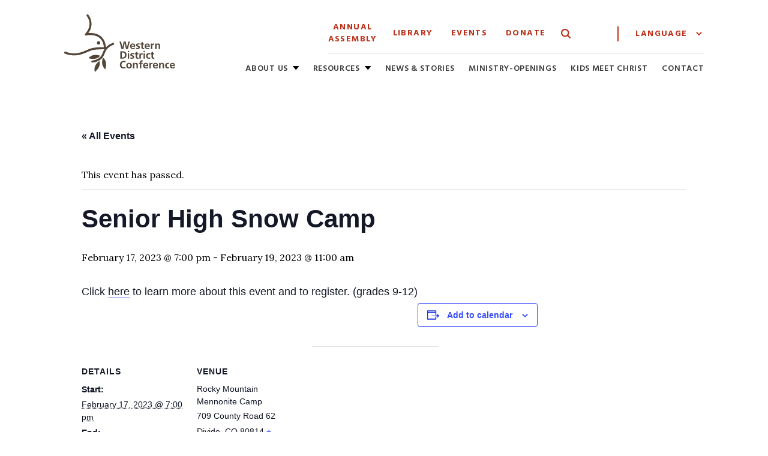

--- FILE ---
content_type: text/html; charset=UTF-8
request_url: https://mennowdc.org/event/senior-high-snow-camp/
body_size: 62110
content:
<!doctype html>
<html lang="en-US">
<head>
	<meta charset="UTF-8">
	<meta name="viewport" content="width=device-width, initial-scale=1">
	<link rel="profile" href="https://gmpg.org/xfn/11">

	<!-- Favion -->
	<link rel="apple-touch-icon" sizes="180x180" href="/apple-touch-icon.png">
	<link rel="icon" type="image/png" sizes="32x32" href="/favicon-32x32.png">
	<link rel="icon" type="image/png" sizes="16x16" href="/favicon-16x16.png">
	<link rel="manifest" href="/site.webmanifest">

	<!-- Google Fonts -->
	<link rel="preconnect" href="https://fonts.gstatic.com" crossorigin>
	<link href="https://fonts.googleapis.com/css2?family=Hind:wght@400;600;700&family=Lora:ital,wght@0,400;0,500;1,400;1,500&display=swap" rel="stylesheet">

	<link rel='stylesheet' id='tribe-events-views-v2-bootstrap-datepicker-styles-css' href='https://mennowdc.org/wp-content/plugins/the-events-calendar/vendor/bootstrap-datepicker/css/bootstrap-datepicker.standalone.min.css?ver=6.15.14' media='all' />
<link rel='stylesheet' id='tec-variables-skeleton-css' href='https://mennowdc.org/wp-content/plugins/the-events-calendar/common/build/css/variables-skeleton.css?ver=6.10.1' media='all' />
<link rel='stylesheet' id='tribe-common-skeleton-style-css' href='https://mennowdc.org/wp-content/plugins/the-events-calendar/common/build/css/common-skeleton.css?ver=6.10.1' media='all' />
<link rel='stylesheet' id='tribe-tooltipster-css-css' href='https://mennowdc.org/wp-content/plugins/the-events-calendar/common/vendor/tooltipster/tooltipster.bundle.min.css?ver=6.10.1' media='all' />
<link rel='stylesheet' id='tribe-events-views-v2-skeleton-css' href='https://mennowdc.org/wp-content/plugins/the-events-calendar/build/css/views-skeleton.css?ver=6.15.14' media='all' />
<link rel='stylesheet' id='tec-variables-full-css' href='https://mennowdc.org/wp-content/plugins/the-events-calendar/common/build/css/variables-full.css?ver=6.10.1' media='all' />
<link rel='stylesheet' id='tribe-common-full-style-css' href='https://mennowdc.org/wp-content/plugins/the-events-calendar/common/build/css/common-full.css?ver=6.10.1' media='all' />
<link rel='stylesheet' id='tribe-events-views-v2-full-css' href='https://mennowdc.org/wp-content/plugins/the-events-calendar/build/css/views-full.css?ver=6.15.14' media='all' />
<link rel='stylesheet' id='tribe-events-views-v2-print-css' href='https://mennowdc.org/wp-content/plugins/the-events-calendar/build/css/views-print.css?ver=6.15.14' media='print' />
<meta name='robots' content='index, follow, max-image-preview:large, max-snippet:-1, max-video-preview:-1' />

	<!-- This site is optimized with the Yoast SEO plugin v26.8 - https://yoast.com/product/yoast-seo-wordpress/ -->
	<title>Senior High Snow Camp - Western District Conference</title>
	<link rel="canonical" href="https://mennowdc.org/event/senior-high-snow-camp/" />
	<meta property="og:locale" content="en_US" />
	<meta property="og:type" content="article" />
	<meta property="og:title" content="Senior High Snow Camp - Western District Conference" />
	<meta property="og:description" content="Click here to learn more about this event and to register. (grades 9-12)" />
	<meta property="og:url" content="https://mennowdc.org/event/senior-high-snow-camp/" />
	<meta property="og:site_name" content="Western District Conference" />
	<meta property="article:modified_time" content="2022-11-23T14:26:51+00:00" />
	<meta name="twitter:card" content="summary_large_image" />
	<meta name="twitter:label1" content="Est. reading time" />
	<meta name="twitter:data1" content="1 minute" />
	<script type="application/ld+json" class="yoast-schema-graph">{"@context":"https://schema.org","@graph":[{"@type":"WebPage","@id":"https://mennowdc.org/event/senior-high-snow-camp/","url":"https://mennowdc.org/event/senior-high-snow-camp/","name":"Senior High Snow Camp - Western District Conference","isPartOf":{"@id":"https://mennowdc.org/#website"},"datePublished":"2022-11-09T21:47:15+00:00","dateModified":"2022-11-23T14:26:51+00:00","breadcrumb":{"@id":"https://mennowdc.org/event/senior-high-snow-camp/#breadcrumb"},"inLanguage":"en-US","potentialAction":[{"@type":"ReadAction","target":["https://mennowdc.org/event/senior-high-snow-camp/"]}]},{"@type":"BreadcrumbList","@id":"https://mennowdc.org/event/senior-high-snow-camp/#breadcrumb","itemListElement":[{"@type":"ListItem","position":1,"name":"Home","item":"https://mennowdc.org/"},{"@type":"ListItem","position":2,"name":"Events","item":"https://mennowdc.org/events/"},{"@type":"ListItem","position":3,"name":"Senior High Snow Camp"}]},{"@type":"WebSite","@id":"https://mennowdc.org/#website","url":"https://mennowdc.org/","name":"Western District Conference","description":"An area conference of Mennonite Church USA","publisher":{"@id":"https://mennowdc.org/#organization"},"potentialAction":[{"@type":"SearchAction","target":{"@type":"EntryPoint","urlTemplate":"https://mennowdc.org/?s={search_term_string}"},"query-input":{"@type":"PropertyValueSpecification","valueRequired":true,"valueName":"search_term_string"}}],"inLanguage":"en-US"},{"@type":"Organization","@id":"https://mennowdc.org/#organization","name":"Mennonite Church USA Western District Conference","url":"https://mennowdc.org/","logo":{"@type":"ImageObject","inLanguage":"en-US","@id":"https://mennowdc.org/#/schema/logo/image/","url":"https://mennowdc.org/wp-content/uploads/2013/02/login-logo.png","contentUrl":"https://mennowdc.org/wp-content/uploads/2013/02/login-logo.png","width":312,"height":174,"caption":"Mennonite Church USA Western District Conference"},"image":{"@id":"https://mennowdc.org/#/schema/logo/image/"}},{"@type":"Event","name":"Senior High Snow Camp","description":"Click here to learn more about this event and to register. (grades 9-12)","url":"https://mennowdc.org/event/senior-high-snow-camp/","eventAttendanceMode":"https://schema.org/OfflineEventAttendanceMode","eventStatus":"https://schema.org/EventScheduled","startDate":"2023-02-17T19:00:00-06:00","endDate":"2023-02-19T11:00:00-06:00","location":{"@type":"Place","name":"Rocky Mountain Mennonite Camp","description":"","url":"","address":{"@type":"PostalAddress","streetAddress":"709 County Road 62","addressLocality":"Divide","addressRegion":"CO","postalCode":"80814"},"telephone":"","sameAs":""},"@id":"https://mennowdc.org/event/senior-high-snow-camp/#event","mainEntityOfPage":{"@id":"https://mennowdc.org/event/senior-high-snow-camp/"}}]}</script>
	<!-- / Yoast SEO plugin. -->


<link rel='dns-prefetch' href='//cdn.jsdelivr.net' />
<link rel="alternate" title="oEmbed (JSON)" type="application/json+oembed" href="https://mennowdc.org/wp-json/oembed/1.0/embed?url=https%3A%2F%2Fmennowdc.org%2Fevent%2Fsenior-high-snow-camp%2F" />
<link rel="alternate" title="oEmbed (XML)" type="text/xml+oembed" href="https://mennowdc.org/wp-json/oembed/1.0/embed?url=https%3A%2F%2Fmennowdc.org%2Fevent%2Fsenior-high-snow-camp%2F&#038;format=xml" />
<style id='wp-img-auto-sizes-contain-inline-css'>
img:is([sizes=auto i],[sizes^="auto," i]){contain-intrinsic-size:3000px 1500px}
/*# sourceURL=wp-img-auto-sizes-contain-inline-css */
</style>
<link rel='stylesheet' id='tribe-events-v2-single-skeleton-css' href='https://mennowdc.org/wp-content/plugins/the-events-calendar/build/css/tribe-events-single-skeleton.css?ver=6.15.14' media='all' />
<link rel='stylesheet' id='tribe-events-v2-single-skeleton-full-css' href='https://mennowdc.org/wp-content/plugins/the-events-calendar/build/css/tribe-events-single-full.css?ver=6.15.14' media='all' />
<style id='wp-emoji-styles-inline-css'>

	img.wp-smiley, img.emoji {
		display: inline !important;
		border: none !important;
		box-shadow: none !important;
		height: 1em !important;
		width: 1em !important;
		margin: 0 0.07em !important;
		vertical-align: -0.1em !important;
		background: none !important;
		padding: 0 !important;
	}
/*# sourceURL=wp-emoji-styles-inline-css */
</style>
<link rel='stylesheet' id='wp-block-library-css' href='https://mennowdc.org/wp-includes/css/dist/block-library/style.min.css?ver=6.9' media='all' />
<style id='global-styles-inline-css'>
:root{--wp--preset--aspect-ratio--square: 1;--wp--preset--aspect-ratio--4-3: 4/3;--wp--preset--aspect-ratio--3-4: 3/4;--wp--preset--aspect-ratio--3-2: 3/2;--wp--preset--aspect-ratio--2-3: 2/3;--wp--preset--aspect-ratio--16-9: 16/9;--wp--preset--aspect-ratio--9-16: 9/16;--wp--preset--color--black: #000000;--wp--preset--color--cyan-bluish-gray: #abb8c3;--wp--preset--color--white: #ffffff;--wp--preset--color--pale-pink: #f78da7;--wp--preset--color--vivid-red: #cf2e2e;--wp--preset--color--luminous-vivid-orange: #ff6900;--wp--preset--color--luminous-vivid-amber: #fcb900;--wp--preset--color--light-green-cyan: #7bdcb5;--wp--preset--color--vivid-green-cyan: #00d084;--wp--preset--color--pale-cyan-blue: #8ed1fc;--wp--preset--color--vivid-cyan-blue: #0693e3;--wp--preset--color--vivid-purple: #9b51e0;--wp--preset--gradient--vivid-cyan-blue-to-vivid-purple: linear-gradient(135deg,rgb(6,147,227) 0%,rgb(155,81,224) 100%);--wp--preset--gradient--light-green-cyan-to-vivid-green-cyan: linear-gradient(135deg,rgb(122,220,180) 0%,rgb(0,208,130) 100%);--wp--preset--gradient--luminous-vivid-amber-to-luminous-vivid-orange: linear-gradient(135deg,rgb(252,185,0) 0%,rgb(255,105,0) 100%);--wp--preset--gradient--luminous-vivid-orange-to-vivid-red: linear-gradient(135deg,rgb(255,105,0) 0%,rgb(207,46,46) 100%);--wp--preset--gradient--very-light-gray-to-cyan-bluish-gray: linear-gradient(135deg,rgb(238,238,238) 0%,rgb(169,184,195) 100%);--wp--preset--gradient--cool-to-warm-spectrum: linear-gradient(135deg,rgb(74,234,220) 0%,rgb(151,120,209) 20%,rgb(207,42,186) 40%,rgb(238,44,130) 60%,rgb(251,105,98) 80%,rgb(254,248,76) 100%);--wp--preset--gradient--blush-light-purple: linear-gradient(135deg,rgb(255,206,236) 0%,rgb(152,150,240) 100%);--wp--preset--gradient--blush-bordeaux: linear-gradient(135deg,rgb(254,205,165) 0%,rgb(254,45,45) 50%,rgb(107,0,62) 100%);--wp--preset--gradient--luminous-dusk: linear-gradient(135deg,rgb(255,203,112) 0%,rgb(199,81,192) 50%,rgb(65,88,208) 100%);--wp--preset--gradient--pale-ocean: linear-gradient(135deg,rgb(255,245,203) 0%,rgb(182,227,212) 50%,rgb(51,167,181) 100%);--wp--preset--gradient--electric-grass: linear-gradient(135deg,rgb(202,248,128) 0%,rgb(113,206,126) 100%);--wp--preset--gradient--midnight: linear-gradient(135deg,rgb(2,3,129) 0%,rgb(40,116,252) 100%);--wp--preset--font-size--small: 13px;--wp--preset--font-size--medium: 20px;--wp--preset--font-size--large: 36px;--wp--preset--font-size--x-large: 42px;--wp--preset--spacing--20: 0.44rem;--wp--preset--spacing--30: 0.67rem;--wp--preset--spacing--40: 1rem;--wp--preset--spacing--50: 1.5rem;--wp--preset--spacing--60: 2.25rem;--wp--preset--spacing--70: 3.38rem;--wp--preset--spacing--80: 5.06rem;--wp--preset--shadow--natural: 6px 6px 9px rgba(0, 0, 0, 0.2);--wp--preset--shadow--deep: 12px 12px 50px rgba(0, 0, 0, 0.4);--wp--preset--shadow--sharp: 6px 6px 0px rgba(0, 0, 0, 0.2);--wp--preset--shadow--outlined: 6px 6px 0px -3px rgb(255, 255, 255), 6px 6px rgb(0, 0, 0);--wp--preset--shadow--crisp: 6px 6px 0px rgb(0, 0, 0);}:where(.is-layout-flex){gap: 0.5em;}:where(.is-layout-grid){gap: 0.5em;}body .is-layout-flex{display: flex;}.is-layout-flex{flex-wrap: wrap;align-items: center;}.is-layout-flex > :is(*, div){margin: 0;}body .is-layout-grid{display: grid;}.is-layout-grid > :is(*, div){margin: 0;}:where(.wp-block-columns.is-layout-flex){gap: 2em;}:where(.wp-block-columns.is-layout-grid){gap: 2em;}:where(.wp-block-post-template.is-layout-flex){gap: 1.25em;}:where(.wp-block-post-template.is-layout-grid){gap: 1.25em;}.has-black-color{color: var(--wp--preset--color--black) !important;}.has-cyan-bluish-gray-color{color: var(--wp--preset--color--cyan-bluish-gray) !important;}.has-white-color{color: var(--wp--preset--color--white) !important;}.has-pale-pink-color{color: var(--wp--preset--color--pale-pink) !important;}.has-vivid-red-color{color: var(--wp--preset--color--vivid-red) !important;}.has-luminous-vivid-orange-color{color: var(--wp--preset--color--luminous-vivid-orange) !important;}.has-luminous-vivid-amber-color{color: var(--wp--preset--color--luminous-vivid-amber) !important;}.has-light-green-cyan-color{color: var(--wp--preset--color--light-green-cyan) !important;}.has-vivid-green-cyan-color{color: var(--wp--preset--color--vivid-green-cyan) !important;}.has-pale-cyan-blue-color{color: var(--wp--preset--color--pale-cyan-blue) !important;}.has-vivid-cyan-blue-color{color: var(--wp--preset--color--vivid-cyan-blue) !important;}.has-vivid-purple-color{color: var(--wp--preset--color--vivid-purple) !important;}.has-black-background-color{background-color: var(--wp--preset--color--black) !important;}.has-cyan-bluish-gray-background-color{background-color: var(--wp--preset--color--cyan-bluish-gray) !important;}.has-white-background-color{background-color: var(--wp--preset--color--white) !important;}.has-pale-pink-background-color{background-color: var(--wp--preset--color--pale-pink) !important;}.has-vivid-red-background-color{background-color: var(--wp--preset--color--vivid-red) !important;}.has-luminous-vivid-orange-background-color{background-color: var(--wp--preset--color--luminous-vivid-orange) !important;}.has-luminous-vivid-amber-background-color{background-color: var(--wp--preset--color--luminous-vivid-amber) !important;}.has-light-green-cyan-background-color{background-color: var(--wp--preset--color--light-green-cyan) !important;}.has-vivid-green-cyan-background-color{background-color: var(--wp--preset--color--vivid-green-cyan) !important;}.has-pale-cyan-blue-background-color{background-color: var(--wp--preset--color--pale-cyan-blue) !important;}.has-vivid-cyan-blue-background-color{background-color: var(--wp--preset--color--vivid-cyan-blue) !important;}.has-vivid-purple-background-color{background-color: var(--wp--preset--color--vivid-purple) !important;}.has-black-border-color{border-color: var(--wp--preset--color--black) !important;}.has-cyan-bluish-gray-border-color{border-color: var(--wp--preset--color--cyan-bluish-gray) !important;}.has-white-border-color{border-color: var(--wp--preset--color--white) !important;}.has-pale-pink-border-color{border-color: var(--wp--preset--color--pale-pink) !important;}.has-vivid-red-border-color{border-color: var(--wp--preset--color--vivid-red) !important;}.has-luminous-vivid-orange-border-color{border-color: var(--wp--preset--color--luminous-vivid-orange) !important;}.has-luminous-vivid-amber-border-color{border-color: var(--wp--preset--color--luminous-vivid-amber) !important;}.has-light-green-cyan-border-color{border-color: var(--wp--preset--color--light-green-cyan) !important;}.has-vivid-green-cyan-border-color{border-color: var(--wp--preset--color--vivid-green-cyan) !important;}.has-pale-cyan-blue-border-color{border-color: var(--wp--preset--color--pale-cyan-blue) !important;}.has-vivid-cyan-blue-border-color{border-color: var(--wp--preset--color--vivid-cyan-blue) !important;}.has-vivid-purple-border-color{border-color: var(--wp--preset--color--vivid-purple) !important;}.has-vivid-cyan-blue-to-vivid-purple-gradient-background{background: var(--wp--preset--gradient--vivid-cyan-blue-to-vivid-purple) !important;}.has-light-green-cyan-to-vivid-green-cyan-gradient-background{background: var(--wp--preset--gradient--light-green-cyan-to-vivid-green-cyan) !important;}.has-luminous-vivid-amber-to-luminous-vivid-orange-gradient-background{background: var(--wp--preset--gradient--luminous-vivid-amber-to-luminous-vivid-orange) !important;}.has-luminous-vivid-orange-to-vivid-red-gradient-background{background: var(--wp--preset--gradient--luminous-vivid-orange-to-vivid-red) !important;}.has-very-light-gray-to-cyan-bluish-gray-gradient-background{background: var(--wp--preset--gradient--very-light-gray-to-cyan-bluish-gray) !important;}.has-cool-to-warm-spectrum-gradient-background{background: var(--wp--preset--gradient--cool-to-warm-spectrum) !important;}.has-blush-light-purple-gradient-background{background: var(--wp--preset--gradient--blush-light-purple) !important;}.has-blush-bordeaux-gradient-background{background: var(--wp--preset--gradient--blush-bordeaux) !important;}.has-luminous-dusk-gradient-background{background: var(--wp--preset--gradient--luminous-dusk) !important;}.has-pale-ocean-gradient-background{background: var(--wp--preset--gradient--pale-ocean) !important;}.has-electric-grass-gradient-background{background: var(--wp--preset--gradient--electric-grass) !important;}.has-midnight-gradient-background{background: var(--wp--preset--gradient--midnight) !important;}.has-small-font-size{font-size: var(--wp--preset--font-size--small) !important;}.has-medium-font-size{font-size: var(--wp--preset--font-size--medium) !important;}.has-large-font-size{font-size: var(--wp--preset--font-size--large) !important;}.has-x-large-font-size{font-size: var(--wp--preset--font-size--x-large) !important;}
/*# sourceURL=global-styles-inline-css */
</style>

<style id='classic-theme-styles-inline-css'>
/*! This file is auto-generated */
.wp-block-button__link{color:#fff;background-color:#32373c;border-radius:9999px;box-shadow:none;text-decoration:none;padding:calc(.667em + 2px) calc(1.333em + 2px);font-size:1.125em}.wp-block-file__button{background:#32373c;color:#fff;text-decoration:none}
/*# sourceURL=/wp-includes/css/classic-themes.min.css */
</style>
<link rel='stylesheet' id='wpns-style-css' href='https://mennowdc.org/wp-content/plugins/wp-nivo-slider/nivo-slider.css?ver=6.9' media='all' />
<link rel='stylesheet' id='wpns-style-theme-css' href='https://mennowdc.org/wp-content/plugins/wp-nivo-slider/themes/default/default.css?ver=6.9' media='all' />
<link rel='stylesheet' id='wdc-style-css' href='https://mennowdc.org/wp-content/themes/westerndistrict2021/style.css?ver=1.0.18' media='all' />
<link rel='stylesheet' id='wdc-fancybox-css' href='https://cdn.jsdelivr.net/gh/fancyapps/fancybox@3.5.7/dist/jquery.fancybox.min.css?ver=6.9' media='all' />
<link rel='stylesheet' id='dashicons-css' href='https://mennowdc.org/wp-includes/css/dashicons.min.css?ver=6.9' media='all' />
<link rel='stylesheet' id='my-calendar-lists-css' href='https://mennowdc.org/wp-content/plugins/my-calendar/css/list-presets.css?ver=3.7.1' media='all' />
<link rel='stylesheet' id='my-calendar-reset-css' href='https://mennowdc.org/wp-content/plugins/my-calendar/css/reset.css?ver=3.7.1' media='all' />
<link rel='stylesheet' id='my-calendar-style-css' href='https://mennowdc.org/wp-content/plugins/my-calendar/styles/my-calendar.css?ver=3.7.1-my-calendar-css' media='all' />
<style id='my-calendar-style-inline-css'>

/* Styles by My Calendar - Joe Dolson https://www.joedolson.com/ */

.mc-main, .mc-event, .my-calendar-modal, .my-calendar-modal-overlay, .mc-event-list {--primary-dark: #313233; --primary-light: #fff; --secondary-light: #fff; --secondary-dark: #000; --highlight-dark: #666; --highlight-light: #efefef; --close-button: #b32d2e; --search-highlight-bg: #f5e6ab; --main-background: transparent; --main-color: inherit; --navbar-background: transparent; --nav-button-bg: #fff; --nav-button-color: #313233; --nav-button-border: #313233; --nav-input-border: #313233; --nav-input-background: #fff; --nav-input-color: #313233; --grid-cell-border: #0000001f; --grid-header-border: #313233; --grid-header-color: #313233; --grid-weekend-color: #313233; --grid-header-bg: transparent; --grid-weekend-bg: transparent; --grid-cell-background: transparent; --current-day-border: #313233; --current-day-color: #313233; --current-day-bg: transparent; --date-has-events-bg: #313233; --date-has-events-color: #f6f7f7; --calendar-heading: clamp( 1.125rem, 24px, 2.5rem ); --event-title: clamp( 1.25rem, 24px, 2.5rem ); --grid-date: 16px; --grid-date-heading: clamp( .75rem, 16px, 1.5rem ); --modal-title: 1.5rem; --navigation-controls: clamp( .75rem, 16px, 1.5rem ); --card-heading: 1.125rem; --list-date: 1.25rem; --author-card: clamp( .75rem, 14px, 1.5rem); --single-event-title: clamp( 1.25rem, 24px, 2.5rem ); --mini-time-text: clamp( .75rem, 14px 1.25rem ); --list-event-date: 1.25rem; --list-event-title: 1.2rem; --grid-max-width: 1260px; --main-margin: 0 auto; --list-preset-border-color: #000000; --list-preset-stripe-background: rgba( 0,0,0,.04 ); --list-preset-date-badge-background: #000; --list-preset-date-badge-color: #fff; --list-preset-background: transparent; }
/*# sourceURL=my-calendar-style-inline-css */
</style>
<script src="https://mennowdc.org/wp-includes/js/jquery/jquery.min.js?ver=3.7.1" id="jquery-core-js"></script>
<script src="https://mennowdc.org/wp-includes/js/jquery/jquery-migrate.min.js?ver=3.4.1" id="jquery-migrate-js"></script>
<script src="https://mennowdc.org/wp-content/plugins/the-events-calendar/common/build/js/tribe-common.js?ver=9c44e11f3503a33e9540" id="tribe-common-js"></script>
<script src="https://mennowdc.org/wp-content/plugins/the-events-calendar/build/js/views/breakpoints.js?ver=4208de2df2852e0b91ec" id="tribe-events-views-v2-breakpoints-js"></script>
<script src="https://mennowdc.org/wp-content/plugins/wp-nivo-slider/jquery.nivo.slider.pack.js?ver=3.2" id="wpns-js-js"></script>
<script src="https://cdn.jsdelivr.net/gh/fancyapps/fancybox@3.5.7/dist/jquery.fancybox.min.js?ver=6.9" id="wdc-fancybox-js"></script>
<link rel="https://api.w.org/" href="https://mennowdc.org/wp-json/" /><link rel="alternate" title="JSON" type="application/json" href="https://mennowdc.org/wp-json/wp/v2/tribe_events/16429" /><link rel="EditURI" type="application/rsd+xml" title="RSD" href="https://mennowdc.org/xmlrpc.php?rsd" />

<link rel='shortlink' href='https://mennowdc.org/?p=16429' />

<!--

              Handcrafted by Flint Hills Design.


    ______ _ _       _     _    _ _ _ _       _____            _
   |  ____| (_)     | |   | |  | (_) | |     |  __ \          (_)
   | |__  | |_ _ __ | |_  | |__| |_| | |___  | |  | | ___  ___ _  __ _ _ __
   |  __| | | | '_ \| __| |  __  | | | / __| | |  | |/ _ \/ __| |/ _` | '_ \
   | |    | | | | | | |_  | |  | | | | \__ \ | |__| |  __/\__ \ | (_| | | | |
   |_|    |_|_|_| |_|\__| |_|  |_|_|_|_|___/ |_____/ \___||___/_|\__, |_| |_|
                                                                  __/ |
                                                                 |___/

              We're a workshop for the connected world.

              Learn more at FlintHillsDesign.com

-->
    <meta name="tec-api-version" content="v1"><meta name="tec-api-origin" content="https://mennowdc.org"><link rel="alternate" href="https://mennowdc.org/wp-json/tribe/events/v1/events/16429" /><style type="text/css" media="all">
/* <![CDATA[ */
@import url("https://mennowdc.org/wp-content/plugins/wp-table-reloaded/css/plugin.css?ver=1.9.4");
@import url("https://mennowdc.org/wp-content/plugins/wp-table-reloaded/css/datatables.css?ver=1.9.4");
/* ]]> */
</style></head>

<body class="wp-singular tribe_events-template-default single single-tribe_events postid-16429 wp-custom-logo wp-theme-westerndistrict2021 tribe-events-page-template tribe-no-js tribe-filter-live bg-grain-light-gray font-serif min-h-screen flex flex-col events-single tribe-events-style-full tribe-events-style-theme">


	<a class="skip-link" href="#content">Skip to content</a>

	
	<header class="site-header max-w-screen-2xl md:w-5/6 md:mx-auto font-sans mb-4 md:mb-8">
		<nav class="w-full relative px-4 md:px-0">
			<div class="flex justify-between flex-wrap mt-6">
				<a class="block" href="https://mennowdc.org/" rel="home">
					<img class="logo-wide h-24" src="https://mennowdc.org/wp-content/themes/westerndistrict2021/img/wdc-logo.svg" alt="Western District Conference">
					<img class="logo-cond h-16" src="https://mennowdc.org/wp-content/themes/westerndistrict2021/img/wdc-logo-mobile.svg" alt="Western District Conference">
				</a><!-- .site-branding -->

				<!-- Mobile menu toggle icon -->
				<div class="mobile-menu-toggle self-center">
					<button data-mobile-nav-toggle>
						<span class="sr-only">Toggle navigation</span>
						<img data-menu-close class="hidden" src="https://mennowdc.org/wp-content/themes/westerndistrict2021/img/x.svg" alt="Close icon">
						<span data-menu-icon style="height: 2px; margin-bottom: 5px;" class="block w-8 rounded-sm bg-gray-800"></span>
						<span data-menu-icon style="height: 2px; margin-bottom: 5px;" class="block w-8 rounded-sm bg-gray-800"></span>
						<span data-menu-icon style="height: 2px;" class="block w-8 rounded-sm bg-gray-800"></span>
					</button>
				</div>

				<div class="wdc-menu-section">

					<ul class="top-menu-section">
						<li>
							<a href="https://mennowdc.org/2026-annual-assembly/">Annual Assembly</a>
						</li>
						<li class="border-item">
							<a href="https://mennowdc.org/library/">Library</a>
						</li>
						<li class="border-item">
							<a href="/events/category/general-calendar/">Events</a>
						</li>
						<li class="border-item">
							<a href="https://forms.ministryforms.net/embed.aspx?formId=c50eb5b3-a9b7-4431-ba3c-bcb6744f74f1" target=”_blank” rel=”noopener”>Donate</a>
						</li>
						<li class="search-button self-center">
							<button data-search class="py-3" aria-controls="wdc-search" aria-expanded="false">
								<img class="w-4" src="https://mennowdc.org/wp-content/themes/westerndistrict2021/img/search-icon.svg" alt="magnifying-glass">
								<span class="sr-only">Search</span>
							</button>
						</li>
						<li class="translate-item">
							<!-- GTranslate: https://gtranslate.io/ -->
							<select onchange="doGTranslate(this);" class="notranslate w-full" id="gtranslate_selector" aria-label="Website Language Selector"><option value="">Language</option><option value="en|en">English</option><option value="en|es">Spanish</option></select><style>
							#goog-gt-tt {display:none !important;}
							.goog-te-banner-frame {display:none !important;}
							.goog-te-menu-value:hover {text-decoration:none !important;}
							.goog-text-highlight {background-color:transparent !important;box-shadow:none !important;}
							body {top:0 !important;}
							#google_translate_element2 {display:none!important;}
							</style>

							<div id="google_translate_element2"></div>
							<script>
							function googleTranslateElementInit2() {new google.translate.TranslateElement({pageLanguage: 'en',autoDisplay: false}, 'google_translate_element2');}
							</script><script src="//translate.google.com/translate_a/element.js?cb=googleTranslateElementInit2"></script>


							<script>
							function GTranslateGetCurrentLang() {var keyValue = document['cookie'].match('(^|;) ?googtrans=([^;]*)(;|$)');return keyValue ? keyValue[2].split('/')[2] : null;}
							function GTranslateFireEvent(element,event){try{if(document.createEventObject){var evt=document.createEventObject();element.fireEvent('on'+event,evt)}else{var evt=document.createEvent('HTMLEvents');evt.initEvent(event,true,true);element.dispatchEvent(evt)}}catch(e){}}
							function doGTranslate(lang_pair){if(lang_pair.value)lang_pair=lang_pair.value;if(lang_pair=='')return;var lang=lang_pair.split('|')[1];if(GTranslateGetCurrentLang() == null && lang == lang_pair.split('|')[0])return;if(typeof ga!='undefined'){ga('send', 'event', 'GTranslate', lang, location.hostname+location.pathname+location.search);}else{if(typeof _gaq!='undefined')_gaq.push(['_trackEvent', 'GTranslate', lang, location.hostname+location.pathname+location.search]);}var teCombo;var sel=document.getElementsByTagName('select');for(var i=0;i<sel.length;i++)if(sel[i].className.indexOf('goog-te-combo')!=-1){teCombo=sel[i];break;}if(document.getElementById('google_translate_element2')==null||document.getElementById('google_translate_element2').innerHTML.length==0||teCombo.length==0||teCombo.innerHTML.length==0){setTimeout(function(){doGTranslate(lang_pair)},500)}else{teCombo.value=lang;GTranslateFireEvent(teCombo,'change');GTranslateFireEvent(teCombo,'change')}}
							</script>
						</li>
					</ul>
					<!-- Mobile menu toggle icon -->
					<div class="tablet-menu-toggle mt-4">
						<button data-mobile-nav-toggle class="flex space-x-2">
							<span class="block text-sm text-center w-full text-wdc-text block hover:text-wdc-red-dark focus:text-wdc-red-dark uppercase tracking-widest font-bold self-center">Menu</span>
							<span>
								<span class="sr-only">Toggle navigation</span>
								<img data-menu-close class="hidden" src="https://mennowdc.org/wp-content/themes/westerndistrict2021/img/x.svg" alt="Close icon">
								<span data-menu-icon style="height: 2px; margin-bottom: 5px;" class="block w-8 rounded-sm bg-gray-800"></span>
								<span data-menu-icon style="height: 2px; margin-bottom: 5px;" class="block w-8 rounded-sm bg-gray-800"></span>
								<span data-menu-icon style="height: 2px;" class="block w-8 rounded-sm bg-gray-800"></span>
							</span>
						</button>
					</div>
					<div data-main-menu class="closed">
						<div class="mobile-translate"><span class="text-sm text-wdc-red block uppercase tracking-widest font-bold py-3 mr-4 inline">Language:</span> <div class="gtranslate_wrapper" id="gt-wrapper-17370594"></div></div>
						<ul id="menuList" class="wdc-nav w-full tracking-wider font-semibold uppercase text-sm py-6 md:py-4 text-wdc-gray"><li id="menu-item-12390" class="menu-item menu-item-type-custom menu-item-object-custom menu-item-has-children menu-item-12390"><a href="#">About Us</a>
<ul class="sub-menu">
	<li id="menu-item-12399" class="menu-item menu-item-type-post_type menu-item-object-page menu-item-12399"><a href="https://mennowdc.org/identity/">Mission Statement &#038; Core Tasks</a></li>
	<li id="menu-item-12400" class="menu-item menu-item-type-post_type menu-item-object-page menu-item-12400"><a href="https://mennowdc.org/staff/">Conference Staff</a></li>
	<li id="menu-item-12401" class="menu-item menu-item-type-post_type menu-item-object-page menu-item-12401"><a href="https://mennowdc.org/executive-board-commissions/">Organization &#038; Leadership</a></li>
	<li id="menu-item-19340" class="menu-item menu-item-type-post_type menu-item-object-page menu-item-19340"><a href="https://mennowdc.org/wdc-listening-process/">WDC Listening Process</a></li>
	<li id="menu-item-12472" class="menu-item menu-item-type-post_type menu-item-object-page menu-item-12472"><a href="https://mennowdc.org/?page_id=8016">History</a></li>
	<li id="menu-item-13373" class="menu-item menu-item-type-post_type menu-item-object-page menu-item-13373"><a href="https://mennowdc.org/institutional-relationships/">Institutional Relationships</a></li>
	<li id="menu-item-17499" class="menu-item menu-item-type-post_type menu-item-object-page menu-item-17499"><a href="https://mennowdc.org/employment/">Employment</a></li>
</ul>
</li>
<li id="menu-item-12392" class="menu-item menu-item-type-custom menu-item-object-custom menu-item-has-children menu-item-12392"><a href="#">Resources</a>
<ul class="sub-menu">
	<li id="menu-item-13428" class="menu-item menu-item-type-post_type menu-item-object-page menu-item-13428"><a href="https://mennowdc.org/library/">Resource Library</a></li>
	<li id="menu-item-13427" class="menu-item menu-item-type-post_type menu-item-object-page menu-item-13427"><a href="https://mennowdc.org/church-pastor-resources/">Church &#038; Pastor Resources</a></li>
	<li id="menu-item-12409" class="menu-item menu-item-type-post_type menu-item-object-page menu-item-12409"><a href="https://mennowdc.org/youth/">For Youth</a></li>
	<li id="menu-item-12410" class="menu-item menu-item-type-post_type menu-item-object-page menu-item-12410"><a href="https://mennowdc.org/christian-nurture/">Faith Formation</a></li>
	<li id="menu-item-16301" class="menu-item menu-item-type-custom menu-item-object-custom menu-item-16301"><a href="https://mennowdc.org/networking-church-planting-partnerships/">Church-Planting</a></li>
	<li id="menu-item-12412" class="menu-item menu-item-type-post_type menu-item-object-page menu-item-12412"><a href="https://mennowdc.org/resources-for-stewardship/">Stewardship</a></li>
	<li id="menu-item-17469" class="menu-item menu-item-type-custom menu-item-object-custom menu-item-17469"><a href="https://www.mennoniteeducation.org/hispanic-ministries/">Hispanic Ministries</a></li>
	<li id="menu-item-19031" class="menu-item menu-item-type-post_type menu-item-object-page menu-item-19031"><a href="https://mennowdc.org/annual-assembly-archive/2023-wdc-annual-assembly/">2023 WDC Annual Assembly</a></li>
</ul>
</li>
<li id="menu-item-12417" class="menu-item menu-item-type-taxonomy menu-item-object-category menu-item-12417"><a href="https://mennowdc.org/category/wdc-stories/">News &#038; Stories</a></li>
<li id="menu-item-12419" class="menu-item menu-item-type-taxonomy menu-item-object-category menu-item-12419"><a href="https://mennowdc.org/category/ministry-openings/">Ministry-Openings</a></li>
<li id="menu-item-21227" class="menu-item menu-item-type-post_type menu-item-object-page menu-item-21227"><a href="https://mennowdc.org/kids-meet-christ-kmc/">Kids Meet Christ</a></li>
<li id="menu-item-12441" class="menu-item menu-item-type-post_type menu-item-object-page menu-item-12441"><a href="https://mennowdc.org/contact-us/">Contact</a></li>
</ul>						<div class="mobile-search">
							<form id="searchform" role="search" class="search-form" method="get" action="https://mennowdc.org/">
    <div class="w-1/2 border-b border-wdc-gray-light">
        <input id="search-field" tabindex="-1" type="text" class="search-field font-serif text-xl leading-none h-12 outline-none bg-transparent" name="s" placeholder="Search" value="">
    </div>
    <input id="search-submit" tabindex="-1" type="submit" class="focus:bg-wdc-red-dark hover:bg-wdc-red-dark transition duration-200 ease-in-out text-wdc-gray-lighter inline-block py-3 px-6 rounded-r-md bg-wdc-red font-sans uppercase tracking-widest font-bold" value="Search">
</form>						</div>
					</div>

				</div>
			</div>

		</nav>

		<div id="wdc-search" class="max-w-screen-2xl md:w-5/6 md:mx-auto relative w-full bg-white pt-10" role="region">
			<div class="flex flex-wrap justify-center">
				<form id="searchform" role="search" class="search-form" method="get" action="https://mennowdc.org/">
    <div class="w-1/2 border-b border-wdc-gray-light">
        <input id="search-field" tabindex="-1" type="text" class="search-field font-serif text-xl leading-none h-12 outline-none bg-transparent" name="s" placeholder="Search" value="">
    </div>
    <input id="search-submit" tabindex="-1" type="submit" class="focus:bg-wdc-red-dark hover:bg-wdc-red-dark transition duration-200 ease-in-out text-wdc-gray-lighter inline-block py-3 px-6 rounded-r-md bg-wdc-red font-sans uppercase tracking-widest font-bold" value="Search">
</form>				<button tabindex="-1" id="close-search" class="focus:text-wdc-red-dark focus:underline hover:text-wdc-red-dark hover:underline transition duration-200 ease-in-out text-wdc-red block font-sans uppercase tracking-widest font-bold text-center text-sm">Close search bar</button>
			</div>
		</div>

	</header>

	<main id="content" class="flex-grow">
<section id="tribe-events-pg-template" class="tribe-events-pg-template" role="main"><div class="tribe-events-before-html"></div><span class="tribe-events-ajax-loading"><img class="tribe-events-spinner-medium" src="https://mennowdc.org/wp-content/plugins/the-events-calendar/src/resources/images/tribe-loading.gif" alt="Loading Events" /></span>
<div id="tribe-events-content" class="tribe-events-single">

	<p class="tribe-events-back">
		<a href="https://mennowdc.org/events/"> &laquo; All Events</a>
	</p>

	<!-- Notices -->
	<div class="tribe-events-notices"><ul><li>This event has passed.</li></ul></div>
	<h1 class="tribe-events-single-event-title">Senior High Snow Camp</h1>
	<div class="tribe-events-schedule tribe-clearfix">
		<div><span class="tribe-event-date-start">February 17, 2023 @ 7:00 pm</span> - <span class="tribe-event-date-end">February 19, 2023 @ 11:00 am</span></div>			</div>

	<!-- Event header -->
	<div id="tribe-events-header"  data-title="Senior High Snow Camp - Western District Conference" data-viewtitle="Senior High Snow Camp">
		<!-- Navigation -->
		<nav class="tribe-events-nav-pagination" aria-label="Event Navigation">
			<ul class="tribe-events-sub-nav">
				<li class="tribe-events-nav-previous"><a href="https://mennowdc.org/event/wdc-church-planting-commission-meeting-3/"><span>&laquo;</span> WDC Church Planting Commission Meeting</a></li>
				<li class="tribe-events-nav-next"><a href="https://mennowdc.org/event/executive-board-meeting-6/">Executive Board Meeting <span>&raquo;</span></a></li>
			</ul>
			<!-- .tribe-events-sub-nav -->
		</nav>
	</div>
	<!-- #tribe-events-header -->

			<div id="post-16429" class="post-16429 tribe_events type-tribe_events status-publish hentry tribe_events_cat-youth-events cat_youth-events">
			<!-- Event featured image, but exclude link -->
			
			<!-- Event content -->
						<div class="tribe-events-single-event-description tribe-events-content">
				<p>Click <a href="https://www.rmmc.org/senior-high-snow-camp/">here</a> to learn more about this event and to register. (grades 9-12)</p>
			</div>
			<!-- .tribe-events-single-event-description -->
			<div class="tribe-events tribe-common">
	<div class="tribe-events-c-subscribe-dropdown__container">
		<div class="tribe-events-c-subscribe-dropdown">
			<div class="tribe-common-c-btn-border tribe-events-c-subscribe-dropdown__button">
				<svg
	 class="tribe-common-c-svgicon tribe-common-c-svgicon--cal-export tribe-events-c-subscribe-dropdown__export-icon" 	aria-hidden="true"
	viewBox="0 0 23 17"
	xmlns="http://www.w3.org/2000/svg"
>
	<path fill-rule="evenodd" clip-rule="evenodd" d="M.128.896V16.13c0 .211.145.383.323.383h15.354c.179 0 .323-.172.323-.383V.896c0-.212-.144-.383-.323-.383H.451C.273.513.128.684.128.896Zm16 6.742h-.901V4.679H1.009v10.729h14.218v-3.336h.901V7.638ZM1.01 1.614h14.218v2.058H1.009V1.614Z" />
	<path d="M20.5 9.846H8.312M18.524 6.953l2.89 2.909-2.855 2.855" stroke-width="1.2" stroke-linecap="round" stroke-linejoin="round"/>
</svg>
				<button
					class="tribe-events-c-subscribe-dropdown__button-text"
					aria-expanded="false"
					aria-controls="tribe-events-subscribe-dropdown-content"
					aria-label="View links to add events to your calendar"
				>
					Add to calendar				</button>
				<svg
	 class="tribe-common-c-svgicon tribe-common-c-svgicon--caret-down tribe-events-c-subscribe-dropdown__button-icon" 	aria-hidden="true"
	viewBox="0 0 10 7"
	xmlns="http://www.w3.org/2000/svg"
>
	<path fill-rule="evenodd" clip-rule="evenodd" d="M1.008.609L5 4.6 8.992.61l.958.958L5 6.517.05 1.566l.958-.958z" class="tribe-common-c-svgicon__svg-fill"/>
</svg>
			</div>
			<div id="tribe-events-subscribe-dropdown-content" class="tribe-events-c-subscribe-dropdown__content">
				<ul class="tribe-events-c-subscribe-dropdown__list">
											
<li class="tribe-events-c-subscribe-dropdown__list-item tribe-events-c-subscribe-dropdown__list-item--gcal">
	<a
		href="https://www.google.com/calendar/event?action=TEMPLATE&#038;dates=20230217T190000/20230219T110000&#038;text=Senior%20High%20Snow%20Camp&#038;details=Click+%3Ca+href%3D%22https%3A%2F%2Fwww.rmmc.org%2Fsenior-high-snow-camp%2F%22%3Ehere%3C%2Fa%3E+to+learn+more+about+this+event+and+to+register.+%28grades+9-12%29&#038;location=Rocky%20Mountain%20Mennonite%20Camp,%20709%20County%20Road%2062,%20Divide,%20CO,%2080814&#038;trp=false&#038;ctz=America/Chicago&#038;sprop=website:https://mennowdc.org"
		class="tribe-events-c-subscribe-dropdown__list-item-link"
		target="_blank"
		rel="noopener noreferrer nofollow noindex"
	>
		Google Calendar	</a>
</li>
											
<li class="tribe-events-c-subscribe-dropdown__list-item tribe-events-c-subscribe-dropdown__list-item--ical">
	<a
		href="webcal://mennowdc.org/event/senior-high-snow-camp/?ical=1"
		class="tribe-events-c-subscribe-dropdown__list-item-link"
		target="_blank"
		rel="noopener noreferrer nofollow noindex"
	>
		iCalendar	</a>
</li>
											
<li class="tribe-events-c-subscribe-dropdown__list-item tribe-events-c-subscribe-dropdown__list-item--outlook-365">
	<a
		href="https://outlook.office.com/owa/?path=/calendar/action/compose&#038;rrv=addevent&#038;startdt=2023-02-17T19%3A00%3A00-06%3A00&#038;enddt=2023-02-19T11%3A00%3A00-06%3A00&#038;location=Rocky%20Mountain%20Mennonite%20Camp,%20709%20County%20Road%2062,%20Divide,%20CO,%2080814&#038;subject=Senior%20High%20Snow%20Camp&#038;body=Click%20here%20to%20learn%20more%20about%20this%20event%20and%20to%20register.%20%28grades%209-12%29"
		class="tribe-events-c-subscribe-dropdown__list-item-link"
		target="_blank"
		rel="noopener noreferrer nofollow noindex"
	>
		Outlook 365	</a>
</li>
											
<li class="tribe-events-c-subscribe-dropdown__list-item tribe-events-c-subscribe-dropdown__list-item--outlook-live">
	<a
		href="https://outlook.live.com/owa/?path=/calendar/action/compose&#038;rrv=addevent&#038;startdt=2023-02-17T19%3A00%3A00-06%3A00&#038;enddt=2023-02-19T11%3A00%3A00-06%3A00&#038;location=Rocky%20Mountain%20Mennonite%20Camp,%20709%20County%20Road%2062,%20Divide,%20CO,%2080814&#038;subject=Senior%20High%20Snow%20Camp&#038;body=Click%20here%20to%20learn%20more%20about%20this%20event%20and%20to%20register.%20%28grades%209-12%29"
		class="tribe-events-c-subscribe-dropdown__list-item-link"
		target="_blank"
		rel="noopener noreferrer nofollow noindex"
	>
		Outlook Live	</a>
</li>
									</ul>
			</div>
		</div>
	</div>
</div>

			<!-- Event meta -->
						
	<div class="tribe-events-single-section tribe-events-event-meta primary tribe-clearfix">


<div class="tribe-events-meta-group tribe-events-meta-group-details">
	<h2 class="tribe-events-single-section-title"> Details </h2>
	<ul class="tribe-events-meta-list">

		
			<li class="tribe-events-meta-item">
				<span class="tribe-events-start-datetime-label tribe-events-meta-label">Start:</span>
				<span class="tribe-events-meta-value">
					<abbr class="tribe-events-abbr tribe-events-start-datetime updated published dtstart" title="2023-02-17"> February 17, 2023 @ 7:00 pm </abbr>
									</span>
			</li>

			<li class="tribe-events-meta-item">
				<span class="tribe-events-end-datetime-label tribe-events-meta-label">End:</span>
				<span class="tribe-events-meta-value">
					<abbr class="tribe-events-abbr tribe-events-end-datetime dtend" title="2023-02-19"> February 19, 2023 @ 11:00 am </abbr>
									</span>
			</li>

		
		
		
		<li class="tribe-events-meta-item"><span class="tribe-events-event-categories-label tribe-events-meta-label">Event Category:</span> <span class="tribe-events-event-categories tribe-events-meta-value"><a href="https://mennowdc.org/events/category/youth-events/" rel="tag">Youth Events</a></span></li>
		
		
			</ul>
</div>

<div class="tribe-events-meta-group tribe-events-meta-group-venue">
	<h2 class="tribe-events-single-section-title"> Venue </h2>
	<ul class="tribe-events-meta-list">
				<li class="tribe-events-meta-item tribe-venue"> Rocky Mountain Mennonite Camp </li>

									<li class="tribe-events-meta-item tribe-venue-location">
					<address class="tribe-events-address">
						<span class="tribe-address">

<span class="tribe-street-address">709 County Road 62</span>
	
		<br>
		<span class="tribe-locality">Divide</span><span class="tribe-delimiter">,</span>

	<abbr class="tribe-region tribe-events-abbr" title="Colorado">CO</abbr>

	<span class="tribe-postal-code">80814</span>


</span>

													<a class="tribe-events-gmap" href="https://maps.google.com/maps?f=q&#038;source=s_q&#038;hl=en&#038;geocode=&#038;q=709+County+Road+62+Divide+CO+80814" title="Click to view a Google Map" target="_blank" rel="noreferrer noopener">+ Google Map</a>											</address>
				</li>
			
			
					
			</ul>
</div>
<div class="tribe-events-meta-group tribe-events-meta-group-gmap">
<div class="tribe-events-venue-map">
	
<iframe
  title="Google maps iframe displaying the address to Rocky Mountain Mennonite Camp"
  aria-label="Venue location map"
  width="100%"
  height="350px"
  frameborder="0" style="border:0"
  src="https://www.google.com/maps/embed/v1/place?key=AIzaSyDNsicAsP6-VuGtAb1O9riI3oc_NOb7IOU&#038;q=709+County+Road+62+Divide+CO+80814+&#038;zoom=10" allowfullscreen>
</iframe>
</div>
</div>
	</div>


					</div> <!-- #post-x -->
			
	<!-- Event footer -->
	<div id="tribe-events-footer">
		<!-- Navigation -->
		<nav class="tribe-events-nav-pagination" aria-label="Event Navigation">
			<ul class="tribe-events-sub-nav">
				<li class="tribe-events-nav-previous"><a href="https://mennowdc.org/event/wdc-church-planting-commission-meeting-3/"><span>&laquo;</span> WDC Church Planting Commission Meeting</a></li>
				<li class="tribe-events-nav-next"><a href="https://mennowdc.org/event/executive-board-meeting-6/">Executive Board Meeting <span>&raquo;</span></a></li>
			</ul>
			<!-- .tribe-events-sub-nav -->
		</nav>
	</div>
	<!-- #tribe-events-footer -->

</div><!-- #tribe-events-content -->
<div class="tribe-events-after-html"></div>
<!--
This calendar is powered by The Events Calendar.
http://evnt.is/18wn
-->
</section>
  </main>

  <footer class="bg-wdc-gray-lighter py-12 md:py-12">

    <div class="max-w-screen-2xl md:w-5/6 md:mx-auto px-6 md:px-0 mb-12">
      <div class="md:flex justify-between pb-6 border-b border-wdc-gray-light mb-8">
        <a class="block w-full md:w-1/5" href="https://mennowdc.org">
          <img class="h-24 w-auto" src="https://mennowdc.org/wp-content/themes/westerndistrict2021/img/wdc-logo.svg" alt="Western District Conference">
        </a>
        <ul class="md:self-end flex justify-between md:justify-end space-x-6 md:space-x-4 mt-12 md:mt-0">
          <li>
            <a href="https://www.facebook.com/Western-District-Conference-Mennonite-Church-USA-149156621792464" target="_blank" rel=”noopener”>
              <img class="h-6" src="https://mennowdc.org/wp-content/themes/westerndistrict2021/img/facebook-icon.svg" alt="Facebook icon">
            </a>
          </li>
          <li>
            <a href="https://www.instagram.com/wdcresourcelibrary/" target="_blank" rel=”noopener”>
              <img class="h-6" src="https://mennowdc.org/wp-content/themes/westerndistrict2021/img/instagram-icon.svg" alt="Instagram icon">
            </a>
          </li>
        </ul>
      </div>

      <div class="md:flex md:space-x-8">
        <div class="md:w-1/4 mb-8 md:mb-0">
          <address class="not-italic mb-4">
            <span class="font-bold text-xl md:text-lg">Western District Conference</span><br>
            2517 N. Main, PO Box 306<br>
            North Newton, KS 67117<br>
          </address>
          <p><span>Phone:</span> <a href="tel:316">(316) 283-6300</a></p>
          <p><span>Hours:</span> Monday-Friday 8:00am-4:30pm</p>
        </div>
        <div class="md:w-1/4 mb-8 md:mb-0">
          <h2 class="font-bold text-xl md:text-lg mb-4 md:mb-4">Common Links</h2>
          <div class="md:flex md:justify-between md:space-x-8">
          <ul class=""><li id="menu-item-12451" class="menu-item menu-item-type-taxonomy menu-item-object-category menu-item-12451"><a href="https://mennowdc.org/category/ministry-openings/">Ministry-Openings</a></li>
<li id="menu-item-12449" class="menu-item menu-item-type-post_type menu-item-object-page menu-item-12449"><a href="https://mennowdc.org/wdc-hope-fund-response-to-the-coronavirus-pandemic/">WDC Hope Fund</a></li>
<li id="menu-item-12450" class="menu-item menu-item-type-post_type menu-item-object-page menu-item-12450"><a href="https://mennowdc.org/wdc-application-form-for-seminary-scholarships/">WDC Application Form for Seminary Scholarships</a></li>
</ul>          </div>
        </div>
        <div class="md:w-1/4 mb-8 md:mb-0">
          <h2 class="font-bold text-xl md:text-lg mb-4 md:mb-4">Recent News</h2>
          <ul>
            
            
                <!-- the loop -->
                                  <li class="py-2 md:py-1 border-b border-wdc-gray-light md:border-none">
                    <a href="https://mennowdc.org/whats-happening-in-the-new-year-with-wdc-resource-commission/">What’s Happening in the New Year with WDC Resource Commission?</a>
                  </li>
                                  <li class="py-2 md:py-1 border-b border-wdc-gray-light md:border-none">
                    <a href="https://mennowdc.org/people-of-the-living-word/">People of the Living Word</a>
                  </li>
                                  <li class="py-2 md:py-1 border-b border-wdc-gray-light md:border-none">
                    <a href="https://mennowdc.org/a-barren-time-or-an-abundant-time/">A Barren Time? Or An Abundant Time?</a>
                  </li>
                                  <li class="py-2 md:py-1 border-b border-wdc-gray-light md:border-none">
                    <a href="https://mennowdc.org/making-something-beautiful/">Making Something Beautiful</a>
                  </li>
                
                
                      </ul>
        </div>
        <div class="md:w-1/4 mb-8 md:mb-0">
          <h2 class="font-bold text-xl md:text-lg mb-4 md:mb-4">Support</h2>
          <p>Learn how you can support the various initiatives and projects of Western District Conference</p>
          <a class="hover:bg-wdc-red-dark transition duration-200 ease-in-out text-wdc-gray-lighter inline-block py-3 px-6 mt-6 rounded-md bg-wdc-red block mb-4 font-sans uppercase tracking-widest font-bold md:mx-auto" href="https://forms.ministryforms.net/embed.aspx?formId=c50eb5b3-a9b7-4431-ba3c-bcb6744f74f1">Donate Now</a>
        </div>
      </div>

      <div class="max-w-screen-lg mx-auto bg-white shadow-md rounded-sm py-4 px-8 md:flex mt-0 md:mt-16 md:justify-between">
        <div class="mb-6 md:mb-0">
          <h3 class="font-bold text-2xl md:text-2xl mb-2">Reporting Ministerial Sexual Misconduct</h3>
          <p>Learn about the process and who to contact</p>
        </div>
        <div class="md:self-center">
          <a class="hover:bg-wdc-red-dark transition duration-200 ease-in-out text-wdc-gray-lighter inline-block py-3 px-6 rounded-md bg-wdc-red block font-sans uppercase tracking-widest font-bold" href="https://mennowdc.org/report-ministerial-misconduct-abuse/">Learn more</a>
        </div>
      </div>

    </div>

    <ul class="max-w-screen-2xl md:w-5/6 md:mx-auto md:flex md:justify-center md:space-x-8 px-6 md:px-0 font-sans text-wdc-gray">
      <li class="block md:inline">&copy;2026 Western District Conference</li>
      <li class="block md:inline"><a rel="nofollow" href="https://mennowdc.org/wp-login.php?redirect_to=https%3A%2F%2Fmennowdc.org%2Fevent%2Fsenior-high-snow-camp%2F">Log in</a></li>
      <li class="block md:inline">
        <ul class="flex">
        <li class="self-center mr-2"><a href="https://flinthillsdesign.com"><img class="w-6" src="https://mennowdc.org/wp-content/themes/westerndistrict2021/img/kansas-icon.svg" alt="State of Kansas"></a></li>
        <li><a class="hover:underline" href="https://flinthillswebdesign.com">Website by Flint Hills Web Design</a></li>
        </ul>
      </li>
    </ul>

  </footer>

<script type="speculationrules">
{"prefetch":[{"source":"document","where":{"and":[{"href_matches":"/*"},{"not":{"href_matches":["/wp-*.php","/wp-admin/*","/wp-content/uploads/*","/wp-content/*","/wp-content/plugins/*","/wp-content/themes/westerndistrict2021/*","/*\\?(.+)"]}},{"not":{"selector_matches":"a[rel~=\"nofollow\"]"}},{"not":{"selector_matches":".no-prefetch, .no-prefetch a"}}]},"eagerness":"conservative"}]}
</script>
		<script>
		( function ( body ) {
			'use strict';
			body.className = body.className.replace( /\btribe-no-js\b/, 'tribe-js' );
		} )( document.body );
		</script>
		<script> /* <![CDATA[ */var tribe_l10n_datatables = {"aria":{"sort_ascending":": activate to sort column ascending","sort_descending":": activate to sort column descending"},"length_menu":"Show _MENU_ entries","empty_table":"No data available in table","info":"Showing _START_ to _END_ of _TOTAL_ entries","info_empty":"Showing 0 to 0 of 0 entries","info_filtered":"(filtered from _MAX_ total entries)","zero_records":"No matching records found","search":"Search:","all_selected_text":"All items on this page were selected. ","select_all_link":"Select all pages","clear_selection":"Clear Selection.","pagination":{"all":"All","next":"Next","previous":"Previous"},"select":{"rows":{"0":"","_":": Selected %d rows","1":": Selected 1 row"}},"datepicker":{"dayNames":["Sunday","Monday","Tuesday","Wednesday","Thursday","Friday","Saturday"],"dayNamesShort":["Sun","Mon","Tue","Wed","Thu","Fri","Sat"],"dayNamesMin":["S","M","T","W","T","F","S"],"monthNames":["January","February","March","April","May","June","July","August","September","October","November","December"],"monthNamesShort":["January","February","March","April","May","June","July","August","September","October","November","December"],"monthNamesMin":["Jan","Feb","Mar","Apr","May","Jun","Jul","Aug","Sep","Oct","Nov","Dec"],"nextText":"Next","prevText":"Prev","currentText":"Today","closeText":"Done","today":"Today","clear":"Clear"}};/* ]]> */ </script><script src="https://mennowdc.org/wp-content/plugins/the-events-calendar/vendor/bootstrap-datepicker/js/bootstrap-datepicker.min.js?ver=6.15.14" id="tribe-events-views-v2-bootstrap-datepicker-js"></script>
<script src="https://mennowdc.org/wp-content/plugins/the-events-calendar/build/js/views/viewport.js?ver=3e90f3ec254086a30629" id="tribe-events-views-v2-viewport-js"></script>
<script src="https://mennowdc.org/wp-content/plugins/the-events-calendar/build/js/views/accordion.js?ver=b0cf88d89b3e05e7d2ef" id="tribe-events-views-v2-accordion-js"></script>
<script src="https://mennowdc.org/wp-content/plugins/the-events-calendar/build/js/views/view-selector.js?ver=a8aa8890141fbcc3162a" id="tribe-events-views-v2-view-selector-js"></script>
<script src="https://mennowdc.org/wp-content/plugins/the-events-calendar/build/js/views/ical-links.js?ver=0dadaa0667a03645aee4" id="tribe-events-views-v2-ical-links-js"></script>
<script src="https://mennowdc.org/wp-content/plugins/the-events-calendar/build/js/views/navigation-scroll.js?ver=eba0057e0fd877f08e9d" id="tribe-events-views-v2-navigation-scroll-js"></script>
<script src="https://mennowdc.org/wp-content/plugins/the-events-calendar/build/js/views/multiday-events.js?ver=780fd76b5b819e3a6ece" id="tribe-events-views-v2-multiday-events-js"></script>
<script src="https://mennowdc.org/wp-content/plugins/the-events-calendar/build/js/views/month-mobile-events.js?ver=cee03bfee0063abbd5b8" id="tribe-events-views-v2-month-mobile-events-js"></script>
<script src="https://mennowdc.org/wp-content/plugins/the-events-calendar/build/js/views/month-grid.js?ver=b5773d96c9ff699a45dd" id="tribe-events-views-v2-month-grid-js"></script>
<script src="https://mennowdc.org/wp-content/plugins/the-events-calendar/common/vendor/tooltipster/tooltipster.bundle.min.js?ver=6.10.1" id="tribe-tooltipster-js"></script>
<script src="https://mennowdc.org/wp-content/plugins/the-events-calendar/build/js/views/tooltip.js?ver=82f9d4de83ed0352be8e" id="tribe-events-views-v2-tooltip-js"></script>
<script src="https://mennowdc.org/wp-content/plugins/the-events-calendar/build/js/views/events-bar.js?ver=3825b4a45b5c6f3f04b9" id="tribe-events-views-v2-events-bar-js"></script>
<script src="https://mennowdc.org/wp-content/plugins/the-events-calendar/build/js/views/events-bar-inputs.js?ver=e3710df171bb081761bd" id="tribe-events-views-v2-events-bar-inputs-js"></script>
<script src="https://mennowdc.org/wp-content/plugins/the-events-calendar/build/js/views/datepicker.js?ver=9ae0925bbe975f92bef4" id="tribe-events-views-v2-datepicker-js"></script>
<script src="https://mennowdc.org/wp-content/plugins/the-events-calendar/common/build/js/user-agent.js?ver=da75d0bdea6dde3898df" id="tec-user-agent-js"></script>
<script src="https://mennowdc.org/wp-content/themes/westerndistrict2021/js/wdc-navigation.js?ver=6.9" id="wdc-mobile-navigation-js"></script>
<script src="https://mennowdc.org/wp-content/themes/westerndistrict2021/js/wdc-fancybox.js?ver=6.9" id="wdc-fancybox-init-js"></script>
<script id="gt_widget_script_17370594-js-before">
window.gtranslateSettings = /* document.write */ window.gtranslateSettings || {};window.gtranslateSettings['17370594'] = {"default_language":"en","languages":["en","es"],"url_structure":"none","wrapper_selector":"#gt-wrapper-17370594","select_language_label":"Select Language","horizontal_position":"inline","flags_location":"\/wp-content\/plugins\/gtranslate\/flags\/"};
//# sourceURL=gt_widget_script_17370594-js-before
</script><script src="https://mennowdc.org/wp-content/plugins/gtranslate/js/dropdown.js?ver=6.9" data-no-optimize="1" data-no-minify="1" data-gt-orig-url="/event/senior-high-snow-camp/" data-gt-orig-domain="mennowdc.org" data-gt-widget-id="17370594" defer></script><script src="https://mennowdc.org/wp-includes/js/dist/dom-ready.min.js?ver=f77871ff7694fffea381" id="wp-dom-ready-js"></script>
<script src="https://mennowdc.org/wp-includes/js/dist/hooks.min.js?ver=dd5603f07f9220ed27f1" id="wp-hooks-js"></script>
<script src="https://mennowdc.org/wp-includes/js/dist/i18n.min.js?ver=c26c3dc7bed366793375" id="wp-i18n-js"></script>
<script id="wp-i18n-js-after">
wp.i18n.setLocaleData( { 'text direction\u0004ltr': [ 'ltr' ] } );
//# sourceURL=wp-i18n-js-after
</script>
<script src="https://mennowdc.org/wp-includes/js/dist/a11y.min.js?ver=cb460b4676c94bd228ed" id="wp-a11y-js"></script>
<script id="mc.mcjs-js-extra">
var my_calendar = {"grid":"","list":"true","mini":"true","ajax":"","links":"false","newWindow":"New tab","subscribe":"Subscribe","export":"Export","action":"mcjs_action","security":"b59a5683b2","ajaxurl":"https://mennowdc.org/wp-admin/admin-ajax.php"};
//# sourceURL=mc.mcjs-js-extra
</script>
<script src="https://mennowdc.org/wp-content/plugins/my-calendar/js/mcjs.min.js?ver=3.7.1" id="mc.mcjs-js"></script>
<script src="https://mennowdc.org/wp-content/plugins/my-calendar/js/legacy-disclosure.js?ver=3.7.1" id="mc.legacy-js"></script>
<script src="https://mennowdc.org/wp-content/plugins/the-events-calendar/common/build/js/utils/query-string.js?ver=694b0604b0c8eafed657" id="tribe-query-string-js"></script>
<script src='https://mennowdc.org/wp-content/plugins/the-events-calendar/common/build/js/underscore-before.js'></script>
<script src="https://mennowdc.org/wp-includes/js/underscore.min.js?ver=1.13.7" id="underscore-js"></script>
<script src='https://mennowdc.org/wp-content/plugins/the-events-calendar/common/build/js/underscore-after.js'></script>
<script defer src="https://mennowdc.org/wp-content/plugins/the-events-calendar/build/js/views/manager.js?ver=6ff3be8cc3be5b9c56e7" id="tribe-events-views-v2-manager-js"></script>
<script id="wp-emoji-settings" type="application/json">
{"baseUrl":"https://s.w.org/images/core/emoji/17.0.2/72x72/","ext":".png","svgUrl":"https://s.w.org/images/core/emoji/17.0.2/svg/","svgExt":".svg","source":{"concatemoji":"https://mennowdc.org/wp-includes/js/wp-emoji-release.min.js?ver=6.9"}}
</script>
<script type="module">
/*! This file is auto-generated */
const a=JSON.parse(document.getElementById("wp-emoji-settings").textContent),o=(window._wpemojiSettings=a,"wpEmojiSettingsSupports"),s=["flag","emoji"];function i(e){try{var t={supportTests:e,timestamp:(new Date).valueOf()};sessionStorage.setItem(o,JSON.stringify(t))}catch(e){}}function c(e,t,n){e.clearRect(0,0,e.canvas.width,e.canvas.height),e.fillText(t,0,0);t=new Uint32Array(e.getImageData(0,0,e.canvas.width,e.canvas.height).data);e.clearRect(0,0,e.canvas.width,e.canvas.height),e.fillText(n,0,0);const a=new Uint32Array(e.getImageData(0,0,e.canvas.width,e.canvas.height).data);return t.every((e,t)=>e===a[t])}function p(e,t){e.clearRect(0,0,e.canvas.width,e.canvas.height),e.fillText(t,0,0);var n=e.getImageData(16,16,1,1);for(let e=0;e<n.data.length;e++)if(0!==n.data[e])return!1;return!0}function u(e,t,n,a){switch(t){case"flag":return n(e,"\ud83c\udff3\ufe0f\u200d\u26a7\ufe0f","\ud83c\udff3\ufe0f\u200b\u26a7\ufe0f")?!1:!n(e,"\ud83c\udde8\ud83c\uddf6","\ud83c\udde8\u200b\ud83c\uddf6")&&!n(e,"\ud83c\udff4\udb40\udc67\udb40\udc62\udb40\udc65\udb40\udc6e\udb40\udc67\udb40\udc7f","\ud83c\udff4\u200b\udb40\udc67\u200b\udb40\udc62\u200b\udb40\udc65\u200b\udb40\udc6e\u200b\udb40\udc67\u200b\udb40\udc7f");case"emoji":return!a(e,"\ud83e\u1fac8")}return!1}function f(e,t,n,a){let r;const o=(r="undefined"!=typeof WorkerGlobalScope&&self instanceof WorkerGlobalScope?new OffscreenCanvas(300,150):document.createElement("canvas")).getContext("2d",{willReadFrequently:!0}),s=(o.textBaseline="top",o.font="600 32px Arial",{});return e.forEach(e=>{s[e]=t(o,e,n,a)}),s}function r(e){var t=document.createElement("script");t.src=e,t.defer=!0,document.head.appendChild(t)}a.supports={everything:!0,everythingExceptFlag:!0},new Promise(t=>{let n=function(){try{var e=JSON.parse(sessionStorage.getItem(o));if("object"==typeof e&&"number"==typeof e.timestamp&&(new Date).valueOf()<e.timestamp+604800&&"object"==typeof e.supportTests)return e.supportTests}catch(e){}return null}();if(!n){if("undefined"!=typeof Worker&&"undefined"!=typeof OffscreenCanvas&&"undefined"!=typeof URL&&URL.createObjectURL&&"undefined"!=typeof Blob)try{var e="postMessage("+f.toString()+"("+[JSON.stringify(s),u.toString(),c.toString(),p.toString()].join(",")+"));",a=new Blob([e],{type:"text/javascript"});const r=new Worker(URL.createObjectURL(a),{name:"wpTestEmojiSupports"});return void(r.onmessage=e=>{i(n=e.data),r.terminate(),t(n)})}catch(e){}i(n=f(s,u,c,p))}t(n)}).then(e=>{for(const n in e)a.supports[n]=e[n],a.supports.everything=a.supports.everything&&a.supports[n],"flag"!==n&&(a.supports.everythingExceptFlag=a.supports.everythingExceptFlag&&a.supports[n]);var t;a.supports.everythingExceptFlag=a.supports.everythingExceptFlag&&!a.supports.flag,a.supports.everything||((t=a.source||{}).concatemoji?r(t.concatemoji):t.wpemoji&&t.twemoji&&(r(t.twemoji),r(t.wpemoji)))});
//# sourceURL=https://mennowdc.org/wp-includes/js/wp-emoji-loader.min.js
</script>

</body>
</html>


--- FILE ---
content_type: image/svg+xml
request_url: https://mennowdc.org/wp-content/themes/westerndistrict2021/img/dropdown-arrow.svg
body_size: 147
content:
<svg id="Layer_1" data-name="Layer 1" xmlns="http://www.w3.org/2000/svg" viewBox="0 0 200 200"><path d="M3.51,36.07h193c3.25,0,4.75,5.79,2.28,8.81L102.28,162.73a2.77,2.77,0,0,1-4.56,0L1.23,44.88C-1.24,41.86.26,36.07,3.51,36.07Z"/></svg>

--- FILE ---
content_type: image/svg+xml
request_url: https://mennowdc.org/wp-content/themes/westerndistrict2021/img/wdc-logo-mobile.svg
body_size: 6241
content:
<svg id="Layer_1" data-name="Layer 1" xmlns="http://www.w3.org/2000/svg" viewBox="0 0 153.04 60.08"><defs><style>.cls-1{fill:#534639;}</style></defs><path class="cls-1" d="M52.25,30.38a1.06,1.06,0,0,0-1.33-.72,18.09,18.09,0,0,0-7.22,4.53c-.44-5.19-2.34-9.09-5.65-11.6-4.17-3.17-9.53-3.33-12.74-3.07,7.48-10.4,0-19.07,0-19.16a1.07,1.07,0,0,0-1.61,1.42c.3.34,7.29,8.58-1.69,18.46A1.07,1.07,0,0,0,23,22h0c.08,0,8.32-1.84,13.76,2.29,2.76,2.1,4.37,5.43,4.79,9.89-2,0-6.09.11-9.77.49a29.72,29.72,0,0,0-8.51,2.66c-3.81,1.62-7.75,3.31-13.21,3.31h0a19.87,19.87,0,0,1-8.48-1.73,1.09,1.09,0,0,0-1.45.45,1.09,1.09,0,0,0,.45,1.45,21.7,21.7,0,0,0,9.48,2h0c5.89,0,10.23-1.85,14.05-3.48a28.17,28.17,0,0,1,7.9-2.5c3.9-.41,8.45-.47,10.07-.48a25.74,25.74,0,0,0-1.52,3.24c-1,2.4-1.9,4.66-4.39,6.28a15,15,0,0,1-6.7,2.31,1.08,1.08,0,0,0,.05,2.15h.05a16.73,16.73,0,0,0,7.77-2.66c3-2,4.19-4.78,5.21-7.26a15.85,15.85,0,0,1,2.1-4,16,16,0,0,1,6.89-4.64A1.07,1.07,0,0,0,52.25,30.38Z"/><circle class="cls-1" cx="36.06" cy="29.72" r="1.75"/><path class="cls-1" d="M40.59,45.16s5.1,2.73,2.6,12.14C43.19,57.3,37.63,53.76,40.59,45.16Z"/><path class="cls-1" d="M36.82,48.56s2.71,5.12-4.63,11.52C32.19,60.08,29.56,54,36.82,48.56Z"/><path class="cls-1" d="M37.64,43.1s-2.74,5.11-12.15,2.6C25.49,45.7,29,40.14,37.64,43.1Z"/><path class="cls-1" d="M58.17,8.31h2.65l2.34,10h0l2.15-10h3.42l2.21,10h0l2.36-10h2.45L72.54,20.87H69.3L67,10.83h0l-2.23,10H61.5Z"/><path class="cls-1" d="M84.35,20.35a6.33,6.33,0,0,1-3.19.74c-3.06,0-4.84-1.76-4.84-4.81,0-2.68,1.42-4.89,4.3-4.89C84.06,11.39,85,13.74,85,17H78.62a2.43,2.43,0,0,0,2.65,2.35,6.31,6.31,0,0,0,3.08-.94Zm-1.62-5c-.07-1.17-.61-2.18-2-2.18a2.11,2.11,0,0,0-2.15,2.18Z"/><path class="cls-1" d="M92.43,13.55a5.77,5.77,0,0,0-2.16-.4c-.65,0-1.42.23-1.42,1,0,1.47,4.19.54,4.19,3.89,0,2.16-1.92,3-3.89,3a10.48,10.48,0,0,1-2.73-.4l.14-2a5.3,5.3,0,0,0,2.38.62c.61,0,1.58-.24,1.58-1.14,0-1.82-4.19-.57-4.19-3.92,0-2,1.74-2.88,3.63-2.88a11.15,11.15,0,0,1,2.63.34Z"/><path class="cls-1" d="M95.7,13.37H93.92V11.6H95.7V9.75L98.12,9V11.6h2.14v1.77H98.12v4.32c0,.79.21,1.53,1.13,1.53a2.18,2.18,0,0,0,1.1-.25l.07,1.9a6.09,6.09,0,0,1-1.78.22,2.73,2.73,0,0,1-2.94-3Z"/><path class="cls-1" d="M109.35,20.35a6.33,6.33,0,0,1-3.19.74c-3.06,0-4.84-1.76-4.84-4.81,0-2.68,1.42-4.89,4.3-4.89,3.44,0,4.42,2.35,4.42,5.59h-6.41a2.42,2.42,0,0,0,2.64,2.35,6.31,6.31,0,0,0,3.08-.94Zm-1.62-5c-.07-1.17-.61-2.18-2-2.18a2.1,2.1,0,0,0-2.14,2.18Z"/><path class="cls-1" d="M112,11.6h2.14v2.11h0a2.84,2.84,0,0,1,2.54-2.32,2.69,2.69,0,0,1,.74.07v2.43a2.39,2.39,0,0,0-1.08-.2c-2,0-2,2.45-2,3.78v3.4H112Z"/><path class="cls-1" d="M119.24,11.6h2.29v1.26h0a3.45,3.45,0,0,1,3-1.47c2.2,0,3.15,1.54,3.15,3.63v5.85h-2.41v-5c0-1.13,0-2.66-1.57-2.66-1.74,0-2.12,1.89-2.12,3.08v4.53h-2.42Z"/><path class="cls-1" d="M59.45,24.81h3.44c3.85,0,7.25,1.29,7.25,6.28s-3.4,6.28-7.25,6.28H59.45ZM62,35.39h1.4a4.11,4.11,0,0,0,4.15-4.3,4.11,4.11,0,0,0-4.15-4.3H62Z"/><path class="cls-1" d="M72.28,24.1H74.7v2.31H72.28Zm0,4H74.7v9.27H72.28Z"/><path class="cls-1" d="M82.74,30.05a5.77,5.77,0,0,0-2.16-.4c-.65,0-1.42.23-1.42,1,0,1.47,4.2.54,4.2,3.89,0,2.16-1.93,3-3.89,3a10.55,10.55,0,0,1-2.74-.4l.14-2a5.3,5.3,0,0,0,2.38.62c.61,0,1.58-.24,1.58-1.14,0-1.82-4.19-.57-4.19-3.92,0-2,1.75-2.88,3.64-2.88a11.13,11.13,0,0,1,2.62.34Z"/><path class="cls-1" d="M86,29.87H84.23V28.1H86V26.25l2.41-.78V28.1h2.14v1.77H88.43v4.32c0,.79.22,1.53,1.13,1.53a2.16,2.16,0,0,0,1.1-.25l.07,1.9a6.09,6.09,0,0,1-1.78.22,2.72,2.72,0,0,1-2.93-3Z"/><path class="cls-1" d="M92.28,28.1h2.14v2.11h0A2.84,2.84,0,0,1,97,27.89a2.76,2.76,0,0,1,.74.07v2.43a2.42,2.42,0,0,0-1.08-.2c-2,0-2,2.45-2,3.78v3.4H92.28Z"/><path class="cls-1" d="M99.28,24.1h2.42v2.31H99.28Zm0,4h2.42v9.27H99.28Z"/><path class="cls-1" d="M110.25,30.1a3.64,3.64,0,0,0-1.64-.34c-1.5,0-2.45,1.19-2.45,2.93s.81,3,2.5,3a5.15,5.15,0,0,0,1.86-.43l.11,2a7.82,7.82,0,0,1-2.42.31c-3,0-4.57-2.07-4.57-4.9,0-2.68,1.58-4.8,4.48-4.8a7.78,7.78,0,0,1,2.34.3Z"/><path class="cls-1" d="M113,29.87h-1.79V28.1H113V26.25l2.41-.78V28.1h2.14v1.77h-2.14v4.32c0,.79.22,1.53,1.13,1.53a2.16,2.16,0,0,0,1.1-.25l.07,1.9a6.09,6.09,0,0,1-1.78.22,2.72,2.72,0,0,1-2.93-3Z"/><path class="cls-1" d="M68.6,53.69a12.57,12.57,0,0,1-2.87.4c-4.07,0-6.89-2-6.89-6.28s2.63-6.72,6.89-6.72a8.33,8.33,0,0,1,2.85.52l-.18,2.13a5.21,5.21,0,0,0-2.72-.67c-2.59,0-4.21,2-4.21,4.56a4.14,4.14,0,0,0,4.26,4.48,7.18,7.18,0,0,0,2.76-.52Z"/><path class="cls-1" d="M74.48,44.39a4.64,4.64,0,0,1,4.86,4.91,4.85,4.85,0,0,1-9.7,0A4.63,4.63,0,0,1,74.48,44.39Zm0,7.83c1.85,0,2.34-1.66,2.34-3.21s-.76-2.75-2.34-2.75S72.16,47.63,72.16,49C72.16,50.54,72.64,52.22,74.48,52.22Z"/><path class="cls-1" d="M81.23,44.6h2.29v1.26h0a3.47,3.47,0,0,1,3-1.47c2.19,0,3.15,1.54,3.15,3.63v5.85H87.33V48.92c0-1.13,0-2.66-1.56-2.66-1.75,0-2.13,1.89-2.13,3.08v4.53H81.23Z"/><path class="cls-1" d="M93.11,46.37H91.33V44.6h1.78V43.31a2.84,2.84,0,0,1,3-3.16,8.46,8.46,0,0,1,1.77.2l-.2,2a1.94,1.94,0,0,0-1-.32c-.81,0-1.06.7-1.06,1.42V44.6h2.11v1.77H95.52v7.5H93.11Z"/><path class="cls-1" d="M106.67,53.35a6.38,6.38,0,0,1-3.19.74c-3.06,0-4.84-1.76-4.84-4.81,0-2.68,1.42-4.89,4.3-4.89,3.44,0,4.41,2.35,4.41,5.59h-6.41a2.43,2.43,0,0,0,2.65,2.35,6.31,6.31,0,0,0,3.08-.94Zm-1.62-5c-.08-1.17-.62-2.18-2-2.18a2.1,2.1,0,0,0-2.14,2.18Z"/><path class="cls-1" d="M109.29,44.6h2.14v2.11h0A2.84,2.84,0,0,1,114,44.39a2.76,2.76,0,0,1,.74.07v2.43a2.42,2.42,0,0,0-1.08-.2c-2,0-2,2.45-2,3.78v3.4h-2.41Z"/><path class="cls-1" d="M123.36,53.35a6.38,6.38,0,0,1-3.19.74c-3.06,0-4.85-1.76-4.85-4.81,0-2.68,1.43-4.89,4.31-4.89,3.44,0,4.41,2.35,4.41,5.59h-6.41a2.43,2.43,0,0,0,2.65,2.35,6.34,6.34,0,0,0,3.08-.94Zm-1.63-5c-.07-1.17-.61-2.18-2-2.18a2.1,2.1,0,0,0-2.14,2.18Z"/><path class="cls-1" d="M125.93,44.6h2.28v1.26h0a3.46,3.46,0,0,1,3-1.47c2.2,0,3.15,1.54,3.15,3.63v5.85H132V48.92c0-1.13,0-2.66-1.57-2.66-1.74,0-2.12,1.89-2.12,3.08v4.53h-2.41Z"/><path class="cls-1" d="M142.94,46.6a3.61,3.61,0,0,0-1.64-.34c-1.49,0-2.45,1.19-2.45,2.93s.81,3,2.5,3a5.15,5.15,0,0,0,1.86-.43l.11,2a7.82,7.82,0,0,1-2.42.31c-3,0-4.57-2.07-4.57-4.9,0-2.68,1.58-4.8,4.48-4.8a7.74,7.74,0,0,1,2.34.3Z"/><path class="cls-1" d="M152.35,53.35a6.31,6.31,0,0,1-3.18.74c-3.06,0-4.85-1.76-4.85-4.81,0-2.68,1.42-4.89,4.31-4.89,3.43,0,4.41,2.35,4.41,5.59h-6.41a2.42,2.42,0,0,0,2.64,2.35,6.31,6.31,0,0,0,3.08-.94Zm-1.62-5c-.07-1.17-.61-2.18-2-2.18a2.1,2.1,0,0,0-2.14,2.18Z"/></svg>

--- FILE ---
content_type: application/javascript
request_url: https://mennowdc.org/wp-content/themes/westerndistrict2021/js/wdc-fancybox.js?ver=6.9
body_size: 72
content:
$( document ).ready(function() {
  addFancybox();
});

function addFancybox() {
  $('.blocks-gallery-item a, .wp-block-image a').attr('data-fancybox', 'gallery');
}


--- FILE ---
content_type: image/svg+xml
request_url: https://mennowdc.org/wp-content/themes/westerndistrict2021/img/instagram-icon.svg
body_size: 854
content:
<svg id="Layer_1" data-name="Layer 1" xmlns="http://www.w3.org/2000/svg" viewBox="0 0 200 200"><path d="M100,18c26.7,0,29.87.1,40.42.58,27.1,1.23,39.76,14.09,41,41,.48,10.54.57,13.71.57,40.41s-.1,29.87-.57,40.41c-1.24,26.87-13.87,39.76-41,41-10.55.48-13.7.58-40.42.58s-29.87-.1-40.41-.58c-27.16-1.24-39.76-14.16-41-41C18.12,129.87,18,126.71,18,100s.1-29.86.58-40.41c1.24-26.89,13.87-39.76,41-41C70.14,18.13,73.3,18,100,18Zm0-18C72.84,0,69.44.12,58.78.6,22.46,2.27,2.27,22.42.61,58.77.12,69.44,0,72.84,0,100s.12,30.57.6,41.23c1.67,36.32,21.82,56.5,58.17,58.17,10.67.48,14.07.6,41.23.6s30.57-.12,41.23-.6c36.29-1.67,56.52-21.82,58.16-58.17.49-10.66.61-14.07.61-41.23s-.12-30.56-.6-41.23C197.77,22.49,177.59,2.27,141.24.61,130.57.12,127.16,0,100,0Zm0,48.65A51.36,51.36,0,1,0,151.35,100,51.35,51.35,0,0,0,100,48.65Zm0,84.68A33.33,33.33,0,1,1,133.33,100,33.32,33.32,0,0,1,100,133.33Zm53.38-98.71a12,12,0,1,0,12,12A12,12,0,0,0,153.38,34.62Z"/></svg>